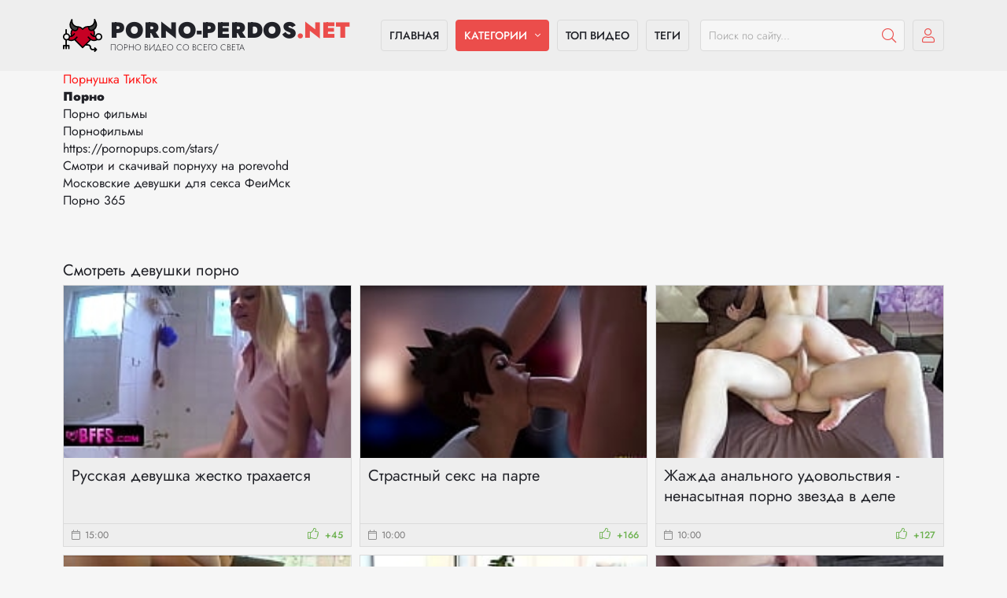

--- FILE ---
content_type: text/html; charset=utf-8
request_url: https://porno-perdos.net/tags/%D0%B4%D0%B5%D0%B2%D1%83%D1%88%D0%BA%D0%B8/
body_size: 16677
content:
<!DOCTYPE html>
<html lang="ru" prefix="og: http://ogp.me/ns# video: http://ogp.me/ns/video# ya: http://webmaster.yandex.ru/vocabularies/">
<head>
	<meta charset="utf-8">
<title>Смотреть девушки порно - 🎥 ПЕРДОС - порно видео, ххх ролики, порнуха и секс бесплатно онлайн. 🔥</title>
<meta name="description" content="Смотреть бесплатно онлайн девушки. Порно видео с девушки только в лучшем качестве на сайте для взрослых." />
<meta name="keywords" content="пердос, порно пердос, пердос ру, perdosпорно видео пердос, секс пердос,, пердос видео, бесплатное порно пердос, пердос нет, пердос видео, пердос бесплатно, пердос порно, порно видео пердос">
<link rel="search" type="application/opensearchdescription+xml" href="https://porno-perdos.net/index.php?do=opensearch" title="🎥 ПЕРДОС - порно видео, ххх ролики, порнуха и секс бесплатно онлайн. 🔥">
<link rel="canonical" href="https://porno-perdos.net/tags/%D0%B4%D0%B5%D0%B2%D1%83%D1%88%D0%BA%D0%B8/">
<link rel="alternate" type="application/rss+xml" title="🎥 ПЕРДОС - порно видео, ххх ролики, порнуха и секс бесплатно онлайн. 🔥" href="https://porno-perdos.net/rss.xml">
	<meta name="viewport" content="width=device-width, initial-scale=1.0" />
	<link rel="preload" href="/templates/light/webfonts/jost-400.woff2" as="font" type="font/woff2" crossorigin>
	<link rel="preload" href="/templates/light/webfonts/fa-light-300.woff2" as="font" type="font/woff2" crossorigin>
	<link rel="shortcut icon" href="/templates/light/images/favicon.ico" >
	<link href="/templates/light/css/common.css" type="text/css" rel="stylesheet">
	<link href="/templates/light/css/styles.css" type="text/css" rel="stylesheet">
	<link href="/templates/light/css/engine.css" type="text/css" rel="stylesheet"> 
	<link href="/templates/light/css/fontawesome.css" type="text/css" rel="stylesheet"> 
</head>
<body>

	<div class="wrapper">

		<div class="wrapper-container wrapper-main d-flex fd-column">

			<header class="header d-flex ai-center vw100">
				<a href="/" class="logo header__logo">
					<div class="logo__title">porno-perdos<span>.net</span></div>
					<div class="logo__caption">порно видео со всего света</div>
				</a>
				
				<ul class="header__menu d-flex flex-grow-1 js-this-in-mobile-menu">
					<li><a href="/">Главная</a></li>
					<li class="submenu">
						<a href="#" class="is-active">Категории</a>
						<ul class="header__menu-hidden menu">
							<li><a href="https://porno-perdos.net/18-letnie/">Девушки 18 лет</a> <span>246</span></li><li><a href="https://porno-perdos.net/hidden-cam/">Скрытая камера</a> <span>295</span></li><li><a href="https://porno-perdos.net/home/">Частное</a> <span>265</span></li><li><a href="https://porno-perdos.net/mom/">Секс зрелых</a> <span>537</span></li><li><a href="https://porno-perdos.net/ryzhie/">Рыжие девушки</a> <span>545</span></li><li><a href="https://porno-perdos.net/sleeping/">Секс спящие</a> <span>337</span></li><li><a href="https://porno-perdos.net/blond/">Красивые блондинки</a> <span>405</span></li><li><a href="https://porno-perdos.net/anal/">Анальный секс</a> <span>394</span></li><li><a href="https://porno-perdos.net/exgilr/">Жена шлюха</a> <span>317</span></li><li><a href="https://porno-perdos.net/incest/">Секс инцест</a> <span>547</span></li><li><a href="https://porno-perdos.net/big-ass/">Огромные жопы</a> <span>263</span></li><li><a href="https://porno-perdos.net/pussy/">Вагина</a> <span>253</span></li><li><a href="https://porno-perdos.net/izmena/">Измена мужу</a> <span>385</span></li><li><a href="https://porno-perdos.net/blowjob/">Оральный секс</a> <span>246</span></li><li><a href="https://porno-perdos.net/cumshot/">Камшот</a> <span>312</span></li><li><a href="https://porno-perdos.net/dojki/">Дойки</a> <span>276</span></li><li><a href="https://porno-perdos.net/stockings/">В чулках</a> <span>286</span></li><li><a href="https://porno-perdos.net/sexy/">Сексуальные девушки</a> <span>269</span></li><li><a href="https://porno-perdos.net/squirt/">Сквирт</a> <span>358</span></li><li><a href="https://porno-perdos.net/bbw/">Секс с толстыми</a> <span>458</span></li>
						</ul>
					</li>
					<li><a href="/top100.html">Топ видео</a></li>
					<li><a href="/tags/">Теги</a></li>
				</ul>
				
				<div class="header__search">
    <form id="quicksearch" method="post">
        <input type="hidden" name="do" value="search">
        <input type="hidden" name="subaction" value="search">
        <div class="header__search-box">
            <input id="story" name="story" placeholder="Поиск по сайту..." type="text" autocomplete="off">
            <button type="submit" class="search-btn" aria-label="Пошук">
                <span class="fal fa-search" aria-hidden="true"></span>
            </button>
        </div>
    </form>
</div>

				<div class="header__login js-show-login"><span class="fal fa-user"></span></div>
				
				<div class="header__btn-menu d-none js-show-mobile-menu"><span class="fal fa-bars"></span></div>
			</header>

			<!-- END HEADER -->
			<div class="footer__text">
<a href="http://tik-tok18.com/" target="_blank"><span style="color: #FF1818;">Порнушка ТикТок</span></a><br/><a href="https://porno666.link/" target="_blank"><span style=" font-weight: bold; ">Порно</span></a><br/><a href="https://tizam.video/" target="_blank">Порно фильмы</a><br/><a href="https://xx.hotmovies.cc/" target="_blank">Порнофильмы</a><br/><a href="https://pornopups.com/stars/" target="_blank">https://pornopups.com/stars/</a><br/><a href="https://porevohd.com/categories/" target="_blank">Смотри и скачивай порнуху на porevohd</a><br/>Московские девушки для секса <a href="https://feimsk.in/" target="_blank"><span style="">ФеиМск</span></a><br/><a href="http://porno365.sexy/categories/" target="_blank">Порно 365</a><br/> 
        </div>
			
			<main class="content flex-grow-1">

				
				
				<section class="desc">

<section class="desc"></section>
				<h1>Смотреть девушки порно</h1>
				

				<div id="dle-content"><div id='dle-content'><a class="thumb d-flex fd-column grid-item" href="https://porno-perdos.net/bbw/7626-devushki-iz-zhenskogo-obschestva-haze-myasistaya-latina-s-bolshimi-naturalnymi-siskami-obeschayut.html">
	<div class="thumb__desc">
		<h3 class="thumb__title line-clamp">Русская девушка жестко трахается</h3>
	</div>
	<div class="thumb__img img-fit-cover img-responsive order-first icon-at-left" href="https://porno-perdos.net/bbw/7626-devushki-iz-zhenskogo-obschestva-haze-myasistaya-latina-s-bolshimi-naturalnymi-siskami-obeschayut.html">
		<img style="width: 100%" src = 'https://porno-perdos.net/uploads/posts/2023-11/0077bf633982ca176266dba2b7feb000.jpg' alt='Русская девушка жестко трахается' onmouseover = 'start_animate(this, "[base64]");' onmouseout = 'stop_animate();'>
	</div>
	<div class="thumb__meta d-flex">
		<div class="icon-at-left flex-grow-1"><span class="fal fa-calendar"></span>15:00</div>
		
		<div class="thumb__rating">
			<span class="fal fa-thumbs-up"></span>
			<span class="js-count-percent"><span class="ratingtypeplusminus ignore-select ratingplus" >+45</span></span>
		</div>
		
	</div>

</a>




<a class="thumb d-flex fd-column grid-item" href="https://porno-perdos.net/bbw/7555-4k-dve-devushki-drochat-nogami-i-zhestko-trahayut-dlinnyy-tolstyy-chlen-ot-chego-im-nravitsya-napolnyat-ego-spermoy-hentay-3d.html">
	<div class="thumb__desc">
		<h3 class="thumb__title line-clamp">Страстный секс на парте</h3>
	</div>
	<div class="thumb__img img-fit-cover img-responsive order-first icon-at-left" href="https://porno-perdos.net/bbw/7555-4k-dve-devushki-drochat-nogami-i-zhestko-trahayut-dlinnyy-tolstyy-chlen-ot-chego-im-nravitsya-napolnyat-ego-spermoy-hentay-3d.html">
		<img style="width: 100%" src = 'https://porno-perdos.net/uploads/posts/2023-11/901ed3073506131512c2db35dc29ff18.jpg' alt='Страстный секс на парте' onmouseover = 'start_animate(this, "[base64]");' onmouseout = 'stop_animate();'>
	</div>
	<div class="thumb__meta d-flex">
		<div class="icon-at-left flex-grow-1"><span class="fal fa-calendar"></span>10:00</div>
		
		<div class="thumb__rating">
			<span class="fal fa-thumbs-up"></span>
			<span class="js-count-percent"><span class="ratingtypeplusminus ignore-select ratingplus" >+166</span></span>
		</div>
		
	</div>

</a>




<a class="thumb d-flex fd-column grid-item" href="https://porno-perdos.net/bbw/7499-uzkaya-kiska-molodoy-devushki-s-tolstym-chlenom-seks-pary-v-lyubitelskom-video.html">
	<div class="thumb__desc">
		<h3 class="thumb__title line-clamp">Жажда анального удовольствия - ненасытная порно звезда в деле</h3>
	</div>
	<div class="thumb__img img-fit-cover img-responsive order-first icon-at-left" href="https://porno-perdos.net/bbw/7499-uzkaya-kiska-molodoy-devushki-s-tolstym-chlenom-seks-pary-v-lyubitelskom-video.html">
		<img style="width: 100%" src = 'https://porno-perdos.net/uploads/posts/2023-11/c2751b1c6f8c3709cbd81840b48e441a.jpg' alt='Жажда анального удовольствия - ненасытная порно звезда в деле' onmouseover = 'start_animate(this, "[base64]");' onmouseout = 'stop_animate();'>
	</div>
	<div class="thumb__meta d-flex">
		<div class="icon-at-left flex-grow-1"><span class="fal fa-calendar"></span>10:00</div>
		
		<div class="thumb__rating">
			<span class="fal fa-thumbs-up"></span>
			<span class="js-count-percent"><span class="ratingtypeplusminus ignore-select ratingplus" >+127</span></span>
		</div>
		
	</div>

</a>




<a class="thumb d-flex fd-column grid-item" href="https://porno-perdos.net/bbw/7307-tolstyy-usilitel-seks-seksualnoy-beloy-devushki-s-pirsingom-kiski-i-goryachimi-chulkami.html">
	<div class="thumb__desc">
		<h3 class="thumb__title line-clamp">Горячая студенческая вечеринка секс в шестером</h3>
	</div>
	<div class="thumb__img img-fit-cover img-responsive order-first icon-at-left" href="https://porno-perdos.net/bbw/7307-tolstyy-usilitel-seks-seksualnoy-beloy-devushki-s-pirsingom-kiski-i-goryachimi-chulkami.html">
		<img style="width: 100%" src = 'https://porno-perdos.net/uploads/posts/2023-11/2ba892201ed0e5d20b5aa030938ce1a4.jpg' alt='Горячая студенческая вечеринка секс в шестером' onmouseover = 'start_animate(this, "[base64]");' onmouseout = 'stop_animate();'>
	</div>
	<div class="thumb__meta d-flex">
		<div class="icon-at-left flex-grow-1"><span class="fal fa-calendar"></span>3:00</div>
		
		<div class="thumb__rating">
			<span class="fal fa-thumbs-up"></span>
			<span class="js-count-percent"><span class="ratingtypeplusminus ignore-select ratingplus" >+168</span></span>
		</div>
		
	</div>

</a>




<a class="thumb d-flex fd-column grid-item" href="https://porno-perdos.net/bbw/7284-rasputnye-devushki-vmeste-masturbiruyut-v-ofise-tolstym-dildo.html">
	<div class="thumb__desc">
		<h3 class="thumb__title line-clamp">Русские порно звезды на диком пляже</h3>
	</div>
	<div class="thumb__img img-fit-cover img-responsive order-first icon-at-left" href="https://porno-perdos.net/bbw/7284-rasputnye-devushki-vmeste-masturbiruyut-v-ofise-tolstym-dildo.html">
		<img style="width: 100%" src = 'https://porno-perdos.net/uploads/posts/2023-11/272925d7f2577112324f050dd74be05a.jpg' alt='Русские порно звезды на диком пляже' onmouseover = 'start_animate(this, "[base64]");' onmouseout = 'stop_animate();'>
	</div>
	<div class="thumb__meta d-flex">
		<div class="icon-at-left flex-grow-1"><span class="fal fa-calendar"></span>19:00</div>
		
		<div class="thumb__rating">
			<span class="fal fa-thumbs-up"></span>
			<span class="js-count-percent"><span class="ratingtypeplusminus ignore-select ratingplus" >+154</span></span>
		</div>
		
	</div>

</a>




<a class="thumb d-flex fd-column grid-item" href="https://porno-perdos.net/squirt/7038-vzryvnoy-skvirtuyuschiy-orgazm-dlya-goryachey-devushki-namochila-ee-trusiki.html">
	<div class="thumb__desc">
		<h3 class="thumb__title line-clamp">Жесткий секс с другом жены</h3>
	</div>
	<div class="thumb__img img-fit-cover img-responsive order-first icon-at-left" href="https://porno-perdos.net/squirt/7038-vzryvnoy-skvirtuyuschiy-orgazm-dlya-goryachey-devushki-namochila-ee-trusiki.html">
		<img style="width: 100%" src = 'https://porno-perdos.net/uploads/posts/2023-11/6a825b6f8a158734c4964e8d7d365274.jpg' alt='Жесткий секс с другом жены' onmouseover = 'start_animate(this, "[base64]");' onmouseout = 'stop_animate();'>
	</div>
	<div class="thumb__meta d-flex">
		<div class="icon-at-left flex-grow-1"><span class="fal fa-calendar"></span>0:64</div>
		
		<div class="thumb__rating">
			<span class="fal fa-thumbs-up"></span>
			<span class="js-count-percent"><span class="ratingtypeplusminus ignore-select ratingplus" >+191</span></span>
		</div>
		
	</div>

</a>




<a class="thumb d-flex fd-column grid-item" href="https://porno-perdos.net/squirt/6888-2-vozbuzhdennye-devushki-trahayut-menya-v-lico-i-skvirtyat-mne-v-rot-vzryvnye-orgazmy-v-trooy-mister-lizanie-kiski.html">
	<div class="thumb__desc">
		<h3 class="thumb__title line-clamp">Лейла Фиоре ебется моделью</h3>
	</div>
	<div class="thumb__img img-fit-cover img-responsive order-first icon-at-left" href="https://porno-perdos.net/squirt/6888-2-vozbuzhdennye-devushki-trahayut-menya-v-lico-i-skvirtyat-mne-v-rot-vzryvnye-orgazmy-v-trooy-mister-lizanie-kiski.html">
		<img style="width: 100%" src = 'https://porno-perdos.net/uploads/posts/2023-11/58379329e447c11373f0f71446feba3c.jpg' alt='Лейла Фиоре ебется моделью' onmouseover = 'start_animate(this, "[base64]");' onmouseout = 'stop_animate();'>
	</div>
	<div class="thumb__meta d-flex">
		<div class="icon-at-left flex-grow-1"><span class="fal fa-calendar"></span>6:00</div>
		
		<div class="thumb__rating">
			<span class="fal fa-thumbs-up"></span>
			<span class="js-count-percent"><span class="ratingtypeplusminus ignore-select ratingplus" >+38</span></span>
		</div>
		
	</div>

</a>




<a class="thumb d-flex fd-column grid-item" href="https://porno-perdos.net/sexy/6854-dve-devushki-soblaznili-parnya-na-goryachiy-seks.html">
	<div class="thumb__desc">
		<h3 class="thumb__title line-clamp">Извращенная секс машина доставляет анальный оргазм до сквирта</h3>
	</div>
	<div class="thumb__img img-fit-cover img-responsive order-first icon-at-left" href="https://porno-perdos.net/sexy/6854-dve-devushki-soblaznili-parnya-na-goryachiy-seks.html">
		<img style="width: 100%" src = 'https://porno-perdos.net/uploads/posts/2023-11/75f9cf2451505648315ebc2944f77c8c.jpg' alt='Извращенная секс машина доставляет анальный оргазм до сквирта' onmouseover = 'start_animate(this, "[base64]");' onmouseout = 'stop_animate();'>
	</div>
	<div class="thumb__meta d-flex">
		<div class="icon-at-left flex-grow-1"><span class="fal fa-calendar"></span>17:00</div>
		
		<div class="thumb__rating">
			<span class="fal fa-thumbs-up"></span>
			<span class="js-count-percent"><span class="ratingtypeplusminus ignore-select ratingplus" >+85</span></span>
		</div>
		
	</div>

</a>




<a class="thumb d-flex fd-column grid-item" href="https://porno-perdos.net/sexy/6812-dve-devushki-erotichno-soblaznyayut-parnya-na-seks.html">
	<div class="thumb__desc">
		<h3 class="thumb__title line-clamp">Жаркий анальный чат - подглядывание в туалете</h3>
	</div>
	<div class="thumb__img img-fit-cover img-responsive order-first icon-at-left" href="https://porno-perdos.net/sexy/6812-dve-devushki-erotichno-soblaznyayut-parnya-na-seks.html">
		<img style="width: 100%" src = 'https://porno-perdos.net/uploads/posts/2023-11/3afed4fae546584b257c28da3ced6520.jpg' alt='Жаркий анальный чат - подглядывание в туалете' onmouseover = 'start_animate(this, "[base64]");' onmouseout = 'stop_animate();'>
	</div>
	<div class="thumb__meta d-flex">
		<div class="icon-at-left flex-grow-1"><span class="fal fa-calendar"></span>16:00</div>
		
		<div class="thumb__rating">
			<span class="fal fa-thumbs-up"></span>
			<span class="js-count-percent"><span class="ratingtypeplusminus ignore-select ratingplus" >+138</span></span>
		</div>
		
	</div>

</a>




<a class="thumb d-flex fd-column grid-item" href="https://porno-perdos.net/sexy/6816-moy-muzh-trahaet-moyu-svodnuyu-sestru-devushki-celuyutsya-konchayut-na-kisku-vtroem-so-svodnymi-sestrami-mur.html">
	<div class="thumb__desc">
		<h3 class="thumb__title line-clamp">Горячая подборка сисек и раздвинутых пизд на камеру</h3>
	</div>
	<div class="thumb__img img-fit-cover img-responsive order-first icon-at-left" href="https://porno-perdos.net/sexy/6816-moy-muzh-trahaet-moyu-svodnuyu-sestru-devushki-celuyutsya-konchayut-na-kisku-vtroem-so-svodnymi-sestrami-mur.html">
		<img style="width: 100%" src = 'https://porno-perdos.net/uploads/posts/2023-11/d668341c14f253b433bf1dfae07c2e87.jpg' alt='Горячая подборка сисек и раздвинутых пизд на камеру' onmouseover = 'start_animate(this, "[base64]");' onmouseout = 'stop_animate();'>
	</div>
	<div class="thumb__meta d-flex">
		<div class="icon-at-left flex-grow-1"><span class="fal fa-calendar"></span>20:00</div>
		
		<div class="thumb__rating">
			<span class="fal fa-thumbs-up"></span>
			<span class="js-count-percent"><span class="ratingtypeplusminus ignore-select ratingplus" >+136</span></span>
		</div>
		
	</div>

</a>




<a class="thumb d-flex fd-column grid-item" href="https://porno-perdos.net/sexy/6788-dve-devushki-i-odin-schastlivchik.html">
	<div class="thumb__desc">
		<h3 class="thumb__title line-clamp">Русское порно онлайн с участием страстных красоток</h3>
	</div>
	<div class="thumb__img img-fit-cover img-responsive order-first icon-at-left" href="https://porno-perdos.net/sexy/6788-dve-devushki-i-odin-schastlivchik.html">
		<img style="width: 100%" src = 'https://porno-perdos.net/uploads/posts/2023-11/d97375f08336b37333a02f5fb497e6e2.jpg' alt='Русское порно онлайн с участием страстных красоток' onmouseover = 'start_animate(this, "[base64]");' onmouseout = 'stop_animate();'>
	</div>
	<div class="thumb__meta d-flex">
		<div class="icon-at-left flex-grow-1"><span class="fal fa-calendar"></span>20:00</div>
		
		<div class="thumb__rating">
			<span class="fal fa-thumbs-up"></span>
			<span class="js-count-percent"><span class="ratingtypeplusminus ignore-select ratingplus" >+71</span></span>
		</div>
		
	</div>

</a>




<a class="thumb d-flex fd-column grid-item" href="https://porno-perdos.net/sexy/6737-dve-devushki-na-parnya-i-sperma-na-siski.html">
	<div class="thumb__desc">
		<h3 class="thumb__title line-clamp">Похотливые девушки в душе</h3>
	</div>
	<div class="thumb__img img-fit-cover img-responsive order-first icon-at-left" href="https://porno-perdos.net/sexy/6737-dve-devushki-na-parnya-i-sperma-na-siski.html">
		<img style="width: 100%" src = 'https://porno-perdos.net/uploads/posts/2023-11/8988aefec81cb890998358252df0e884.jpg' alt='Похотливые девушки в душе' onmouseover = 'start_animate(this, "[base64]");' onmouseout = 'stop_animate();'>
	</div>
	<div class="thumb__meta d-flex">
		<div class="icon-at-left flex-grow-1"><span class="fal fa-calendar"></span>6:00</div>
		
		<div class="thumb__rating">
			<span class="fal fa-thumbs-up"></span>
			<span class="js-count-percent"><span class="ratingtypeplusminus ignore-select ratingplus" >+160</span></span>
		</div>
		
	</div>

</a>




<a class="thumb d-flex fd-column grid-item" href="https://porno-perdos.net/sexy/6729-bezumnye-analnye-igry-0-kiska-elen-million-protiv-vitorii-vontiz-2-devushki-1-paren-0-kiska-analnoe-bezumie-chast-1.html">
	<div class="thumb__desc">
		<h3 class="thumb__title line-clamp">Громкое кончание в бдсм видео с госпожей</h3>
	</div>
	<div class="thumb__img img-fit-cover img-responsive order-first icon-at-left" href="https://porno-perdos.net/sexy/6729-bezumnye-analnye-igry-0-kiska-elen-million-protiv-vitorii-vontiz-2-devushki-1-paren-0-kiska-analnoe-bezumie-chast-1.html">
		<img style="width: 100%" src = 'https://porno-perdos.net/uploads/posts/2023-11/6dbb737045d6abcb53c5acaa33ef99b5.jpg' alt='Громкое кончание в бдсм видео с госпожей' onmouseover = 'start_animate(this, "[base64]");' onmouseout = 'stop_animate();'>
	</div>
	<div class="thumb__meta d-flex">
		<div class="icon-at-left flex-grow-1"><span class="fal fa-calendar"></span>2:00</div>
		
		<div class="thumb__rating">
			<span class="fal fa-thumbs-up"></span>
			<span class="js-count-percent"><span class="ratingtypeplusminus ignore-select ratingplus" >+55</span></span>
		</div>
		
	</div>

</a>




<a class="thumb d-flex fd-column grid-item" href="https://porno-perdos.net/sexy/6720-2-devushki-1-paren-bezumie-klara-mia-protiv-keti-kraun-lesbiyskie-igry-anal-dvoynoy-minet-glubokie-glotki-lizanie-zadnicy-chast-1.html">
	<div class="thumb__desc">
		<h3 class="thumb__title line-clamp">Русская мама Амалия в первой анальной подборке</h3>
	</div>
	<div class="thumb__img img-fit-cover img-responsive order-first icon-at-left" href="https://porno-perdos.net/sexy/6720-2-devushki-1-paren-bezumie-klara-mia-protiv-keti-kraun-lesbiyskie-igry-anal-dvoynoy-minet-glubokie-glotki-lizanie-zadnicy-chast-1.html">
		<img style="width: 100%" src = 'https://porno-perdos.net/uploads/posts/2023-11/3f7c959a1edb331110818df9babf6945.jpg' alt='Русская мама Амалия в первой анальной подборке' onmouseover = 'start_animate(this, "[base64]");' onmouseout = 'stop_animate();'>
	</div>
	<div class="thumb__meta d-flex">
		<div class="icon-at-left flex-grow-1"><span class="fal fa-calendar"></span>2:00</div>
		
		<div class="thumb__rating">
			<span class="fal fa-thumbs-up"></span>
			<span class="js-count-percent"><span class="ratingtypeplusminus ignore-select ratingplus" >+82</span></span>
		</div>
		
	</div>

</a>




<a class="thumb d-flex fd-column grid-item" href="https://porno-perdos.net/sexy/6711-quotoktyabr-kulakquot-alisa-meyz-protiv-eshli-bolshe-sumasshedshih-analnyh-igr-2-devushki-1-paren-bezumie-dpdap-igrushka-dlya-chlena-suhoy.html">
	<div class="thumb__desc">
		<h3 class="thumb__title line-clamp">Сквирт в трусики - личное порно видео</h3>
	</div>
	<div class="thumb__img img-fit-cover img-responsive order-first icon-at-left" href="https://porno-perdos.net/sexy/6711-quotoktyabr-kulakquot-alisa-meyz-protiv-eshli-bolshe-sumasshedshih-analnyh-igr-2-devushki-1-paren-bezumie-dpdap-igrushka-dlya-chlena-suhoy.html">
		<img style="width: 100%" src = 'https://porno-perdos.net/uploads/posts/2023-11/11c6bd3261b6cf163606c001d5b69ccc.jpg' alt='Сквирт в трусики - личное порно видео' onmouseover = 'start_animate(this, "[base64]");' onmouseout = 'stop_animate();'>
	</div>
	<div class="thumb__meta d-flex">
		<div class="icon-at-left flex-grow-1"><span class="fal fa-calendar"></span>2:00</div>
		
		<div class="thumb__rating">
			<span class="fal fa-thumbs-up"></span>
			<span class="js-count-percent"><span class="ratingtypeplusminus ignore-select ratingplus" >+77</span></span>
		</div>
		
	</div>

</a>




<a class="thumb d-flex fd-column grid-item" href="https://porno-perdos.net/sexy/6692-dve-devushki-odin-schastlivchik-seks-vtroem-dvoynoy-minet-69-naezdnica-sperma-v-rot.html">
	<div class="thumb__desc">
		<h3 class="thumb__title line-clamp">Брутальный частный секс</h3>
	</div>
	<div class="thumb__img img-fit-cover img-responsive order-first icon-at-left" href="https://porno-perdos.net/sexy/6692-dve-devushki-odin-schastlivchik-seks-vtroem-dvoynoy-minet-69-naezdnica-sperma-v-rot.html">
		<img style="width: 100%" src = 'https://porno-perdos.net/uploads/posts/2023-11/79cb4b86921e32a589b4dd584b8eb9d4.jpg' alt='Брутальный частный секс' onmouseover = 'start_animate(this, "[base64]");' onmouseout = 'stop_animate();'>
	</div>
	<div class="thumb__meta d-flex">
		<div class="icon-at-left flex-grow-1"><span class="fal fa-calendar"></span>10:00</div>
		
		<div class="thumb__rating">
			<span class="fal fa-thumbs-up"></span>
			<span class="js-count-percent"><span class="ratingtypeplusminus ignore-select ratingplus" >+217</span></span>
		</div>
		
	</div>

</a>




<a class="thumb d-flex fd-column grid-item" href="https://porno-perdos.net/sexy/6682-2-devushki-delyat-chlen-v-troynichke-lesbiyskaya-igra-s-dvoynym-proniknoveniem.html">
	<div class="thumb__desc">
		<h3 class="thumb__title line-clamp">Куни любительское удовольствие</h3>
	</div>
	<div class="thumb__img img-fit-cover img-responsive order-first icon-at-left" href="https://porno-perdos.net/sexy/6682-2-devushki-delyat-chlen-v-troynichke-lesbiyskaya-igra-s-dvoynym-proniknoveniem.html">
		<img style="width: 100%" src = 'https://porno-perdos.net/uploads/posts/2023-11/af2372345ca6aa6c136e96fc1c985311.jpg' alt='Куни любительское удовольствие' onmouseover = 'start_animate(this, "[base64]");' onmouseout = 'stop_animate();'>
	</div>
	<div class="thumb__meta d-flex">
		<div class="icon-at-left flex-grow-1"><span class="fal fa-calendar"></span>6:00</div>
		
		<div class="thumb__rating">
			<span class="fal fa-thumbs-up"></span>
			<span class="js-count-percent"><span class="ratingtypeplusminus ignore-select ratingplus" >+174</span></span>
		</div>
		
	</div>

</a>




<a class="thumb d-flex fd-column grid-item" href="https://porno-perdos.net/sexy/6679-zhestkiy-grubyy-seks-vtroem-syurpriz-dlya-devushki-on-privel-svoyu-podrugu-i-my-vmeste-ee-zhestko-trahnuli.html">
	<div class="thumb__desc">
		<h3 class="thumb__title line-clamp">Русское порно 69</h3>
	</div>
	<div class="thumb__img img-fit-cover img-responsive order-first icon-at-left" href="https://porno-perdos.net/sexy/6679-zhestkiy-grubyy-seks-vtroem-syurpriz-dlya-devushki-on-privel-svoyu-podrugu-i-my-vmeste-ee-zhestko-trahnuli.html">
		<img style="width: 100%" src = 'https://porno-perdos.net/uploads/posts/2023-11/3e4bebe0025b56f9d8e2e83099884f7a.jpg' alt='Русское порно 69' onmouseover = 'start_animate(this, "[base64]");' onmouseout = 'stop_animate();'>
	</div>
	<div class="thumb__meta d-flex">
		<div class="icon-at-left flex-grow-1"><span class="fal fa-calendar"></span>26:00</div>
		
		<div class="thumb__rating">
			<span class="fal fa-thumbs-up"></span>
			<span class="js-count-percent"><span class="ratingtypeplusminus ignore-select ratingplus" >+153</span></span>
		</div>
		
	</div>

</a>




<a class="thumb d-flex fd-column grid-item" href="https://porno-perdos.net/sexy/6681-dve-goryachie-devushki-soblaznilis-na-seks-vtroem.html">
	<div class="thumb__desc">
		<h3 class="thumb__title line-clamp">Работа в порно</h3>
	</div>
	<div class="thumb__img img-fit-cover img-responsive order-first icon-at-left" href="https://porno-perdos.net/sexy/6681-dve-goryachie-devushki-soblaznilis-na-seks-vtroem.html">
		<img style="width: 100%" src = 'https://porno-perdos.net/uploads/posts/2023-11/e9b9ff660d79cfa49f92798bb59e7d72.jpg' alt='Работа в порно' onmouseover = 'start_animate(this, "[base64]");' onmouseout = 'stop_animate();'>
	</div>
	<div class="thumb__meta d-flex">
		<div class="icon-at-left flex-grow-1"><span class="fal fa-calendar"></span>0:42</div>
		
		<div class="thumb__rating">
			<span class="fal fa-thumbs-up"></span>
			<span class="js-count-percent"><span class="ratingtypeplusminus ignore-select ratingplus" >+166</span></span>
		</div>
		
	</div>

</a>




<a class="thumb d-flex fd-column grid-item" href="https://porno-perdos.net/sexy/6667-domashnee-lyubitelskoe-troynichok-dve-devushki-i-odin-paren.html">
	<div class="thumb__desc">
		<h3 class="thumb__title line-clamp">Мобильное порно члены</h3>
	</div>
	<div class="thumb__img img-fit-cover img-responsive order-first icon-at-left" href="https://porno-perdos.net/sexy/6667-domashnee-lyubitelskoe-troynichok-dve-devushki-i-odin-paren.html">
		<img style="width: 100%" src = 'https://porno-perdos.net/uploads/posts/2023-11/240c1d412050d13bd6afd476d58690c9.jpg' alt='Мобильное порно члены' onmouseover = 'start_animate(this, "[base64]");' onmouseout = 'stop_animate();'>
	</div>
	<div class="thumb__meta d-flex">
		<div class="icon-at-left flex-grow-1"><span class="fal fa-calendar"></span>6:00</div>
		
		<div class="thumb__rating">
			<span class="fal fa-thumbs-up"></span>
			<span class="js-count-percent"><span class="ratingtypeplusminus ignore-select ratingplus" >+136</span></span>
		</div>
		
	</div>

</a>




<a class="thumb d-flex fd-column grid-item" href="https://porno-perdos.net/sexy/6648-dve-devushki-i-odin-paren-lyubitelskiy-troynichok-s-lyubovyu-ot-poly-amory.html">
	<div class="thumb__desc">
		<h3 class="thumb__title line-clamp">Присела на член</h3>
	</div>
	<div class="thumb__img img-fit-cover img-responsive order-first icon-at-left" href="https://porno-perdos.net/sexy/6648-dve-devushki-i-odin-paren-lyubitelskiy-troynichok-s-lyubovyu-ot-poly-amory.html">
		<img style="width: 100%" src = 'https://porno-perdos.net/uploads/posts/2023-11/fedac109b91db2eaeca8fb9c55cb419f.jpg' alt='Присела на член' onmouseover = 'start_animate(this, "[base64]");' onmouseout = 'stop_animate();'>
	</div>
	<div class="thumb__meta d-flex">
		<div class="icon-at-left flex-grow-1"><span class="fal fa-calendar"></span>13:00</div>
		
		<div class="thumb__rating">
			<span class="fal fa-thumbs-up"></span>
			<span class="js-count-percent"><span class="ratingtypeplusminus ignore-select ratingplus" >+102</span></span>
		</div>
		
	</div>

</a>




<a class="thumb d-flex fd-column grid-item" href="https://porno-perdos.net/sexy/6650-trahayu-dve-devushki-rakom-poka-ne-konchu-na-zadnicu-shlyushki.html">
	<div class="thumb__desc">
		<h3 class="thumb__title line-clamp">Русская эротика 18 - Туалетный секс</h3>
	</div>
	<div class="thumb__img img-fit-cover img-responsive order-first icon-at-left" href="https://porno-perdos.net/sexy/6650-trahayu-dve-devushki-rakom-poka-ne-konchu-na-zadnicu-shlyushki.html">
		<img style="width: 100%" src = 'https://porno-perdos.net/uploads/posts/2023-11/727b458ce1935f05f4e8acdcfb8e8994.jpg' alt='Русская эротика 18 - Туалетный секс' onmouseover = 'start_animate(this, "[base64]");' onmouseout = 'stop_animate();'>
	</div>
	<div class="thumb__meta d-flex">
		<div class="icon-at-left flex-grow-1"><span class="fal fa-calendar"></span>5:00</div>
		
		<div class="thumb__rating">
			<span class="fal fa-thumbs-up"></span>
			<span class="js-count-percent"><span class="ratingtypeplusminus ignore-select ratingplus" >+55</span></span>
		</div>
		
	</div>

</a>




<a class="thumb d-flex fd-column grid-item" href="https://porno-perdos.net/sexy/6614-chast-2-oktyabrskiy-kulak-eshli-mor-i-amp-alice-maze-anal-i-amp-minet-2-parnya-i-2-devushki-bonusnye-kadry-suhie.html">
	<div class="thumb__desc">
		<h3 class="thumb__title line-clamp">Русский порно кастинг</h3>
	</div>
	<div class="thumb__img img-fit-cover img-responsive order-first icon-at-left" href="https://porno-perdos.net/sexy/6614-chast-2-oktyabrskiy-kulak-eshli-mor-i-amp-alice-maze-anal-i-amp-minet-2-parnya-i-2-devushki-bonusnye-kadry-suhie.html">
		<img style="width: 100%" src = 'https://porno-perdos.net/uploads/posts/2023-11/400bab4653e102170df1604b61926bf5.jpg' alt='Русский порно кастинг' onmouseover = 'start_animate(this, "[base64]");' onmouseout = 'stop_animate();'>
	</div>
	<div class="thumb__meta d-flex">
		<div class="icon-at-left flex-grow-1"><span class="fal fa-calendar"></span>0:82</div>
		
		<div class="thumb__rating">
			<span class="fal fa-thumbs-up"></span>
			<span class="js-count-percent"><span class="ratingtypeplusminus ignore-select ratingplus" >+113</span></span>
		</div>
		
	</div>

</a>




<a class="thumb d-flex fd-column grid-item" href="https://porno-perdos.net/sexy/6615-2-devushki-1-paren-madness-milf039s-texas-patti-amp-vitoria-vonteese-hardkornyy-analnyy-troynichok-chast-1.html">
	<div class="thumb__desc">
		<h3 class="thumb__title line-clamp">Подъездное порно HD</h3>
	</div>
	<div class="thumb__img img-fit-cover img-responsive order-first icon-at-left" href="https://porno-perdos.net/sexy/6615-2-devushki-1-paren-madness-milf039s-texas-patti-amp-vitoria-vonteese-hardkornyy-analnyy-troynichok-chast-1.html">
		<img style="width: 100%" src = 'https://porno-perdos.net/uploads/posts/2023-11/b376f33a3ebc14b2dfcfcf3d74c53352.jpg' alt='Подъездное порно HD' onmouseover = 'start_animate(this, "[base64]");' onmouseout = 'stop_animate();'>
	</div>
	<div class="thumb__meta d-flex">
		<div class="icon-at-left flex-grow-1"><span class="fal fa-calendar"></span>2:00</div>
		
		<div class="thumb__rating">
			<span class="fal fa-thumbs-up"></span>
			<span class="js-count-percent"><span class="ratingtypeplusminus ignore-select ratingplus" >+80</span></span>
		</div>
		
	</div>

</a>




<div class="pagination ignore-select" id="pagination">
	
	<div class="pagination__pages d-flex jc-center"><span>1</span> <a href="https://porno-perdos.net/tags/%D0%B4%D0%B5%D0%B2%D1%83%D1%88%D0%BA%D0%B8/page/2/">2</a> <a href="https://porno-perdos.net/tags/%D0%B4%D0%B5%D0%B2%D1%83%D1%88%D0%BA%D0%B8/page/3/">3</a> <a href="https://porno-perdos.net/tags/%D0%B4%D0%B5%D0%B2%D1%83%D1%88%D0%BA%D0%B8/page/4/">4</a> </div>
	
	
</div></div>
</div>

				
				


				<div class="bottom-logo d-flex jc-center">
					<div class="logo bottom__logo">
						<div class="logo__title">porno-perdos<span>.net</span></div>
						<div class="logo__caption">Порно пердос бесплатно</div>
					</div>
				</div>
				
			</main>

			<!-- END CONTENT -->

			<footer class="footer vw100">
				<div class="footer__text">
					Находясь на сайте porno-perdos.net вы подтверждаете, что вам исполнилось 18 лет и пребывание на сайте не является нарушением законодательства. Всем моделям в видео роликах больше 18 лет, они являются постановочными и взяты из открытых интернет источников. <br>
					Все права защищены. Воспроизведение в любой форме запрещено.
				</div>
				<a href="https://celleb.club/category/onlyfans/">Фото с онлифанс</a><br>
				<a href="https://kinozalpremier.ru/">Фото с голыми звёздами</a><br>
				<a href="https://yaporn.info/">Япорн сайт</a><br>
					<a href="https://xxxtub.top">ХХХ Туб порно</a><br>
					<a href="https://o-porno.org">Порно обдрочись</a><br>
					<a href="https://kavkaza.net">Порно с кавказа</a><br>
					<a href="https://ebalovo.world">Смотреть ебалово русских</a><br>
					
					
				<ul class="footer__menu d-flex jc-center">
					<li class="footer__copyright">© 2023 Copyright <a href="/">porno-perdos.net</a></li>
					<li><a href="/sitemap/">Карта сайта</a></li>
					<li><a href="/rss.xml">RSS лента</a></li>
					<li><a href="/rules.html">Правила</a></li>
					<li><a href="/?do=feedback">Обратная связь</a></li>
				</ul>
				<div class="footer__counter">
				

<div id="d99f37-34e1e7-9784" class="d99f37-34e1e7"></div>
<script>
  (function(o, c, t, l, i) {
    for (i = 0; i < o.scripts.length; i++) { if (o.scripts[i].src === c) { return; } }
    l = o.createElement("script");
    l.src = c + "?" + Date.now();
    l.setAttribute("async", "");
    l.setAttribute("data-id", t);
    o.body.appendChild(l);
  })(document, "https://Octo25.me/lib.js", "d99f37-34e1e7");
</script>
				<script> new Image().src = "https://counter.yadro.ru/hit?r"+ escape(document.referrer)+((typeof(screen)=="undefined")?"": ";s"+screen.width+"*"+screen.height+"*"+(screen.colorDepth? screen.colorDepth:screen.pixelDepth))+";u"+escape(document.URL)+ ";h"+escape(document.title.substring(0,150))+ ";"+Math.random();</script>

				
				</div>
			</footer>

			<!-- END FOOTER -->

		</div>

		<!-- END WRAPPER-MAIN -->

	</div>

	<!-- END WRAPPER -->

	

<div class="login login--not-logged d-none">
	<div class="login__header d-flex jc-space-between ai-center">
		<div class="login__title stretch-free-width ws-nowrap">Войти <a href="/?do=register">Регистрация</a></div>
		<div class="login__close"><span class="fal fa-times"></span></div>
	</div>
	<form method="post">
	<div class="login__content">
		<div class="login__row">
			<div class="login__caption">Логин:</div>
			<div class="login__input"><input type="text" name="login_name" id="login_name" placeholder="Ваш логин"/></div>
			<span class="fal fa-user"></span>
		</div>
		<div class="login__row">
			<div class="login__caption">Пароль: <a href="https://porno-perdos.net/index.php?do=lostpassword">Забыли пароль?</a></div>
			<div class="login__input"><input type="password" name="login_password" id="login_password" placeholder="Ваш пароль" /></div>
			<span class="fal fa-lock"></span>
		</div>
		<label class="login__row checkbox" for="login_not_save">
			<input type="checkbox" name="login_not_save" id="login_not_save" value="1"/>
			<span>Не запоминать меня</span>
		</label>
		<div class="login__row">
			<button onclick="submit();" type="submit" title="Вход">Войти на сайт</button>
			<input name="login" type="hidden" id="login" value="submit" />
		</div>
	</div>
	<div class="login__social">
		<div class="login__social-caption">Или войти через</div>
		<div class="login__social-btns">
			
			
			
			
			
			
		</div>
	</div>
	</form>
</div>

	<link href="/engine/editor/css/default.css?v=e46da" rel="stylesheet" type="text/css">
<script src="/engine/classes/js/jquery.js?v=e46da"></script>
<script src="/engine/classes/js/jqueryui.js?v=e46da" defer></script>
<script src="/engine/classes/js/dle_js.js?v=e46da" defer></script>
<script src="/engine/classes/js/lazyload.js?v=e46da" defer></script>
	<script type="text/javascript" rel="preload" src="/templates/light/js/libs.js"></script>
	<script>
<!--
var dle_root       = '/';
var dle_admin      = '';
var dle_login_hash = 'a52b53896ec9f059919196fa9a9b4db6a900a97e';
var dle_group      = 5;
var dle_skin       = 'light';
var dle_wysiwyg    = '1';
var quick_wysiwyg  = '1';
var dle_min_search = '5';
var dle_act_lang   = ["Да", "Нет", "Ввод", "Отмена", "Сохранить", "Удалить", "Загрузка. Пожалуйста, подождите..."];
var menu_short     = 'Быстрое редактирование';
var menu_full      = 'Полное редактирование';
var menu_profile   = 'Просмотр профиля';
var menu_send      = 'Отправить сообщение';
var menu_uedit     = 'Админцентр';
var dle_info       = 'Информация';
var dle_confirm    = 'Подтверждение';
var dle_prompt     = 'Ввод информации';
var dle_req_field  = 'Заполните все необходимые поля';
var dle_del_agree  = 'Вы действительно хотите удалить? Данное действие невозможно будет отменить';
var dle_spam_agree = 'Вы действительно хотите отметить пользователя как спамера? Это приведёт к удалению всех его комментариев';
var dle_c_title    = 'Отправка жалобы';
var dle_complaint  = 'Укажите текст Вашей жалобы для администрации:';
var dle_mail       = 'Ваш e-mail:';
var dle_big_text   = 'Выделен слишком большой участок текста.';
var dle_orfo_title = 'Укажите комментарий для администрации к найденной ошибке на странице:';
var dle_p_send     = 'Отправить';
var dle_p_send_ok  = 'Уведомление успешно отправлено';
var dle_save_ok    = 'Изменения успешно сохранены. Обновить страницу?';
var dle_reply_title= 'Ответ на комментарий';
var dle_tree_comm  = '0';
var dle_del_news   = 'Удалить статью';
var dle_sub_agree  = 'Вы действительно хотите подписаться на комментарии к данной публикации?';
var dle_captcha_type  = '0';
var DLEPlayerLang     = {prev: 'Предыдущий',next: 'Следующий',play: 'Воспроизвести',pause: 'Пауза',mute: 'Выключить звук', unmute: 'Включить звук', settings: 'Настройки', enterFullscreen: 'На полный экран', exitFullscreen: 'Выключить полноэкранный режим', speed: 'Скорость', normal: 'Обычная', quality: 'Качество', pip: 'Режим PiP'};
var allow_dle_delete_news   = false;
var dle_search_delay   = false;
var dle_search_value   = '';
jQuery(function($){
FastSearch();
});
//-->
</script>

<!-- Tubes Clip One -->
<script type="text/javascript" src="/tubes/js/rotator.js"></script>
<!-- Tubes Clip One -->


<script src="/help.js"></script>

</body>
</html>
<!-- DataLife Engine Copyright SoftNews Media Group (http://dle-news.ru) -->
